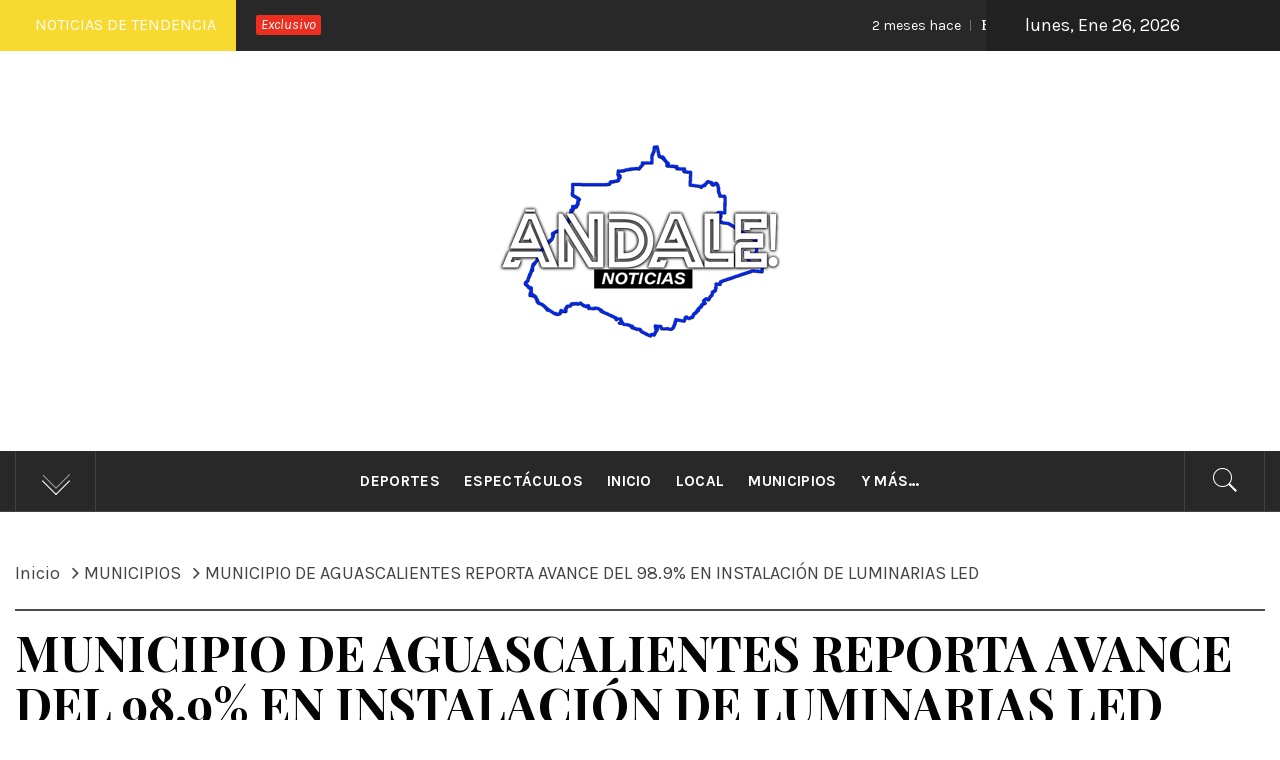

--- FILE ---
content_type: text/html; charset=UTF-8
request_url: http://andalenoticias.com/municipios/municipio-de-aguascalientes-reporta-avance-del-98-9-en-instalacion-de-luminarias-led/
body_size: 9679
content:
<!DOCTYPE html>
<html lang="es">
<head>
    <meta charset="UTF-8">
    <meta name="viewport" content="width=device-width, initial-scale=1, user-scalable=no">
    <link rel="profile" href="http://gmpg.org/xfn/11">
    <link rel="pingback" href="http://andalenoticias.com/xmlrpc.php">
    <title>MUNICIPIO DE AGUASCALIENTES REPORTA AVANCE DEL 98.9% EN INSTALACIÓN DE LUMINARIAS LED &#8211; &Aacute;ndale Noticias</title>
        <style type="text/css">
                                .inner-header-overlay,
                    .hero-slider.overlay .slide-item .bg-image:before {
                        background: #282828;
                        filter: alpha(opacity=65);
                        opacity: 0.65;
                    }
                    </style>

    <link rel='dns-prefetch' href='//fonts.googleapis.com' />
<link rel='dns-prefetch' href='//s.w.org' />
<link rel="alternate" type="application/rss+xml" title="&Aacute;ndale Noticias &raquo; Feed" href="http://andalenoticias.com/feed/" />
<link rel="alternate" type="application/rss+xml" title="&Aacute;ndale Noticias &raquo; Feed de los comentarios" href="http://andalenoticias.com/comments/feed/" />
<link rel="alternate" type="application/rss+xml" title="&Aacute;ndale Noticias &raquo; Comentario MUNICIPIO DE AGUASCALIENTES REPORTA AVANCE DEL 98.9% EN INSTALACIÓN DE LUMINARIAS LED del feed" href="http://andalenoticias.com/municipios/municipio-de-aguascalientes-reporta-avance-del-98-9-en-instalacion-de-luminarias-led/feed/" />
		<script type="text/javascript">
			window._wpemojiSettings = {"baseUrl":"https:\/\/s.w.org\/images\/core\/emoji\/13.0.1\/72x72\/","ext":".png","svgUrl":"https:\/\/s.w.org\/images\/core\/emoji\/13.0.1\/svg\/","svgExt":".svg","source":{"concatemoji":"http:\/\/andalenoticias.com\/wp-includes\/js\/wp-emoji-release.min.js?ver=5.6.14"}};
			!function(e,a,t){var n,r,o,i=a.createElement("canvas"),p=i.getContext&&i.getContext("2d");function s(e,t){var a=String.fromCharCode;p.clearRect(0,0,i.width,i.height),p.fillText(a.apply(this,e),0,0);e=i.toDataURL();return p.clearRect(0,0,i.width,i.height),p.fillText(a.apply(this,t),0,0),e===i.toDataURL()}function c(e){var t=a.createElement("script");t.src=e,t.defer=t.type="text/javascript",a.getElementsByTagName("head")[0].appendChild(t)}for(o=Array("flag","emoji"),t.supports={everything:!0,everythingExceptFlag:!0},r=0;r<o.length;r++)t.supports[o[r]]=function(e){if(!p||!p.fillText)return!1;switch(p.textBaseline="top",p.font="600 32px Arial",e){case"flag":return s([127987,65039,8205,9895,65039],[127987,65039,8203,9895,65039])?!1:!s([55356,56826,55356,56819],[55356,56826,8203,55356,56819])&&!s([55356,57332,56128,56423,56128,56418,56128,56421,56128,56430,56128,56423,56128,56447],[55356,57332,8203,56128,56423,8203,56128,56418,8203,56128,56421,8203,56128,56430,8203,56128,56423,8203,56128,56447]);case"emoji":return!s([55357,56424,8205,55356,57212],[55357,56424,8203,55356,57212])}return!1}(o[r]),t.supports.everything=t.supports.everything&&t.supports[o[r]],"flag"!==o[r]&&(t.supports.everythingExceptFlag=t.supports.everythingExceptFlag&&t.supports[o[r]]);t.supports.everythingExceptFlag=t.supports.everythingExceptFlag&&!t.supports.flag,t.DOMReady=!1,t.readyCallback=function(){t.DOMReady=!0},t.supports.everything||(n=function(){t.readyCallback()},a.addEventListener?(a.addEventListener("DOMContentLoaded",n,!1),e.addEventListener("load",n,!1)):(e.attachEvent("onload",n),a.attachEvent("onreadystatechange",function(){"complete"===a.readyState&&t.readyCallback()})),(n=t.source||{}).concatemoji?c(n.concatemoji):n.wpemoji&&n.twemoji&&(c(n.twemoji),c(n.wpemoji)))}(window,document,window._wpemojiSettings);
		</script>
		<style type="text/css">
img.wp-smiley,
img.emoji {
	display: inline !important;
	border: none !important;
	box-shadow: none !important;
	height: 1em !important;
	width: 1em !important;
	margin: 0 .07em !important;
	vertical-align: -0.1em !important;
	background: none !important;
	padding: 0 !important;
}
</style>
	<link rel='stylesheet' id='wp-block-library-css'  href='http://andalenoticias.com/wp-content/plugins/gutenberg/build/block-library/style.css?ver=1613395285' type='text/css' media='all' />
<link rel='stylesheet' id='owlcss-css'  href='http://andalenoticias.com/wp-content/plugins/lgx-owl-carousel/public/assets/lib/owl.carousel2/owl.carousel.css?ver=2.0.0' type='text/css' media='all' />
<link rel='stylesheet' id='owltheme-css'  href='http://andalenoticias.com/wp-content/plugins/lgx-owl-carousel/public/assets/lib/owl.carousel2/owl.theme.default.min.css?ver=2.0.0' type='text/css' media='all' />
<link rel='stylesheet' id='lgx-animate-css'  href='http://andalenoticias.com/wp-content/plugins/lgx-owl-carousel/public/assets/lib/animate/animate.css?ver=20' type='text/css' media='all' />
<link rel='stylesheet' id='lgx-owl-carousel-css'  href='http://andalenoticias.com/wp-content/plugins/lgx-owl-carousel/public/assets/css/lgx-owl-carousel-public.css?ver=2.0.0' type='text/css' media='all' />
<link rel='stylesheet' id='wpbaw-public-style-css'  href='http://andalenoticias.com/wp-content/plugins/wp-blog-and-widgets/assets/css/wpbaw-public.css?ver=2.0' type='text/css' media='all' />
<link rel='stylesheet' id='jquery-slick-css'  href='http://andalenoticias.com/wp-content/themes/royal-magazine/assets/libraries/slick/css/slick.min.css?ver=5.6.14' type='text/css' media='all' />
<link rel='stylesheet' id='ionicons-css'  href='http://andalenoticias.com/wp-content/themes/royal-magazine/assets/libraries/ionicons/css/ionicons.min.css?ver=5.6.14' type='text/css' media='all' />
<link rel='stylesheet' id='bootstrap-css'  href='http://andalenoticias.com/wp-content/themes/royal-magazine/assets/libraries/bootstrap/css/bootstrap.min.css?ver=5.6.14' type='text/css' media='all' />
<link rel='stylesheet' id='magnific-popup-css'  href='http://andalenoticias.com/wp-content/themes/royal-magazine/assets/libraries/magnific-popup/magnific-popup.css?ver=5.6.14' type='text/css' media='all' />
<link rel='stylesheet' id='royal-magazine-style-css'  href='http://andalenoticias.com/wp-content/themes/royal-news/style.css?ver=5.6.14' type='text/css' media='all' />
<link rel='stylesheet' id='royal-magazine-google-fonts-css'  href='https://fonts.googleapis.com/css?family=Merriweather|Karla:400,400i,700,700i|Playfair%20Display:400,400i,700,700i,900&#038;subset=latin,latin-ext' type='text/css' media='all' />
<link rel='stylesheet' id='royal-magazine-css'  href='http://andalenoticias.com/wp-content/themes/royal-magazine/style.css?ver=5.6.14' type='text/css' media='all' />
<link rel='stylesheet' id='royal-news-css'  href='http://andalenoticias.com/wp-content/themes/royal-news/custom.css?ver=5.6.14' type='text/css' media='all' />
<script type='text/javascript' src='http://andalenoticias.com/wp-includes/js/jquery/jquery.min.js?ver=3.5.1' id='jquery-core-js'></script>
<script type='text/javascript' src='http://andalenoticias.com/wp-includes/js/jquery/jquery-migrate.min.js?ver=3.3.2' id='jquery-migrate-js'></script>
<script type='text/javascript' src='http://andalenoticias.com/wp-content/plugins/lgx-owl-carousel/public/assets/lib/owl.carousel2/owl.carousel.js?ver=2.0.0' id='lgxowljs-js'></script>
<script type='text/javascript' id='lgx-owl-carousel-js-extra'>
/* <![CDATA[ */
var lgxcarousel = {"owl_navigationTextL":"http:\/\/andalenoticias.com\/wp-content\/plugins\/lgx-owl-carousel\/public\/assets\/img\/arrow-left.png","owl_navigationTextR":"http:\/\/andalenoticias.com\/wp-content\/plugins\/lgx-owl-carousel\/public\/assets\/img\/arrow-right.png"};
/* ]]> */
</script>
<script type='text/javascript' src='http://andalenoticias.com/wp-content/plugins/lgx-owl-carousel/public/assets/js/lgx-owl-carousel-public.js?ver=2.0.0' id='lgx-owl-carousel-js'></script>
<link rel="https://api.w.org/" href="http://andalenoticias.com/wp-json/" /><link rel="alternate" type="application/json" href="http://andalenoticias.com/wp-json/wp/v2/posts/656" /><link rel="EditURI" type="application/rsd+xml" title="RSD" href="http://andalenoticias.com/xmlrpc.php?rsd" />
<link rel="wlwmanifest" type="application/wlwmanifest+xml" href="http://andalenoticias.com/wp-includes/wlwmanifest.xml" /> 
<meta name="generator" content="WordPress 5.6.14" />
<link rel="canonical" href="http://andalenoticias.com/municipios/municipio-de-aguascalientes-reporta-avance-del-98-9-en-instalacion-de-luminarias-led/" />
<link rel='shortlink' href='http://andalenoticias.com/?p=656' />
		<!-- Custom Logo: hide header text -->
		<style id="custom-logo-css" type="text/css">
			.site-title, .site-description {
				position: absolute;
				clip: rect(1px, 1px, 1px, 1px);
			}
		</style>
		<link rel="alternate" type="application/json+oembed" href="http://andalenoticias.com/wp-json/oembed/1.0/embed?url=http%3A%2F%2Fandalenoticias.com%2Fmunicipios%2Fmunicipio-de-aguascalientes-reporta-avance-del-98-9-en-instalacion-de-luminarias-led%2F" />
<link rel="alternate" type="text/xml+oembed" href="http://andalenoticias.com/wp-json/oembed/1.0/embed?url=http%3A%2F%2Fandalenoticias.com%2Fmunicipios%2Fmunicipio-de-aguascalientes-reporta-avance-del-98-9-en-instalacion-de-luminarias-led%2F&#038;format=xml" />
<style> .lgx-carousel-section .lgx-carousel .owl-video-tn{height: 350px; width: 100%;} </style><!-- Analytics by WP-Statistics v13.0.6 - https://wp-statistics.com/ -->
<style type="text/css">.recentcomments a{display:inline !important;padding:0 !important;margin:0 !important;}</style><link rel="icon" href="http://andalenoticias.com/wp-content/uploads/2021/02/cropped-logo-andale-32x32.png" sizes="32x32" />
<link rel="icon" href="http://andalenoticias.com/wp-content/uploads/2021/02/cropped-logo-andale-192x192.png" sizes="192x192" />
<link rel="apple-touch-icon" href="http://andalenoticias.com/wp-content/uploads/2021/02/cropped-logo-andale-180x180.png" />
<meta name="msapplication-TileImage" content="http://andalenoticias.com/wp-content/uploads/2021/02/cropped-logo-andale-270x270.png" />
</head>

<body class="post-template-default single single-post postid-656 single-format-standard wp-custom-logo right-sidebar ">
    <div class="preloader">
        <div class="preloader-wrapper">
            <div class="line odd"></div>
            <div class="line even"></div>
            <div class="line odd-1"></div>
            <div class="line even-1"></div>
        </div>
    </div>
<!-- full-screen-layout/boxed-layout -->
<div id="page" class="site site-bg full-screen-layout">
    <a class="skip-link screen-reader-text" href="#main">Saltar al contenido</a>
    <header id="masthead" class="site-header" role="banner">
                    <div class="top-bar alt-bgcolor container-fluid no-padding">
                <div class="container">
                                            <div class="breaking-news">
                            <h3 class="primary-font text-uppercase">Noticias de tendencia</h3>
                        </div>
                                        <div class="news primary-bgcolor">
                                                    <span
                                class="secondary-bgcolor primary-font">Exclusivo</span>
                                                                            <div data-speed="10000" data-direction="left" class="marquee">
                                                                    <a href="http://andalenoticias.com/local/__trashed/" class="alt-font">
                                        <span
                                            class="primary-font">2 meses hace</span>EN EL CONSEJO NACIONAL DE SEGURIDAD PÚBLICA, TERE JIMÉNEZ LLAMA A SUMAR ESFUERZOS POR LA PAZ DE LAS FAMILIAS                                    </a>
                                                                        <a href="http://andalenoticias.com/local/2026-sera-un-prospero-ano-para-la-economia-local-y-las-familias-de-aguascalientes/" class="alt-font">
                                        <span
                                            class="primary-font">2 meses hace</span>2026 SERÁ UN PRÓSPERO AÑO PARA LA ECONOMÍA LOCAL Y LAS FAMILIAS DE AGUASCALIENTES                                    </a>
                                                                        <a href="http://andalenoticias.com/local/transporte-publico-tendra-cambios-temporales-por-el-maraton-guadalupano/" class="alt-font">
                                        <span
                                            class="primary-font">2 meses hace</span>TRANSPORTE PÚBLICO TENDRÁ CAMBIOS TEMPORALES POR EL MARATÓN GUADALUPANO                                    </a>
                                                                        <a href="http://andalenoticias.com/local/estudiante-de-aguascalientes-representara-a-mexico-en-la-final-mundial-de-matematicas-en-china/" class="alt-font">
                                        <span
                                            class="primary-font">2 meses hace</span>ESTUDIANTE DE AGUASCALIENTES REPRESENTARÁ A MÉXICO EN LA FINAL MUNDIAL DE MATEMÁTICAS EN CHINA                                    </a>
                                                                        <a href="http://andalenoticias.com/local/aguascalientes-se-perfila-como-polo-de-desarrollo-economico-del-pais/" class="alt-font">
                                        <span
                                            class="primary-font">2 meses hace</span>AGUASCALIENTES SE PERFILA COMO POLO DE DESARROLLO ECONÓMICO DEL PAÍS                                    </a>
                                                                </div>
                                                </div>
                                            <div class="twp-date primary-font">
                            lunes, Ene 26, 2026                        </div>
                                                        </div>
            </div>
                <div class="header-middle">
            <div class="container container-bg">
                <div class="row">
                    <div class="col-sm-12">
                        <div class="site-branding">
                            <a href="http://andalenoticias.com/" class="custom-logo-link" rel="home"><img width="300" height="300" src="http://andalenoticias.com/wp-content/uploads/2021/02/cropped-logo-andale-1.png" class="custom-logo" alt="&Aacute;ndale Noticias" srcset="http://andalenoticias.com/wp-content/uploads/2021/02/cropped-logo-andale-1.png 300w, http://andalenoticias.com/wp-content/uploads/2021/02/cropped-logo-andale-1-150x150.png 150w" sizes="(max-width: 300px) 100vw, 300px" /></a>                                <span class="site-title secondary-font">
                                <a href="http://andalenoticias.com/" rel="home">
                                    &Aacute;ndale Noticias                                </a>
                            </span>
                                                            <p class="site-description">Noticias</p>
                                                    </div>
                    </div>
                </div>
            </div>
        </div>
        <div class="top-header primary-bgcolor">
                        <div class="container">
                <div class="row">
                    <div class="col-sm-12">
                        <nav class="main-navigation" role="navigation">
                                                            <span class="popular-post">
                                    <a href="javascript:void(0)" class="skip-link-popular-post-start"></a>
                                    <a data-toggle="collapse" href="#trendingCollapse" aria-expanded="false"
                                      aria-controls="trendingCollapse" class="trending-news">
                                       <span class="arrow"></span>
                                    </a>
                                </span>

                                <div class="collapse primary-bgcolor" id="trendingCollapse">
                                    <div class="container pt-20 pb-20 pt-md-40">
                                        <div class="row">
                                                                                                <div class="col-md-4 col-sm-6 clear-col mb-20">
                                                        <div class="trending-border clearfix pb-20">
                                                            <div class="row">
                                                                <div class="full-item-image item-image col-xs-4 col-sm-4 pull-left">
                                                                    <div class="full-item-image item-image hover_effect-2">
                                                                        <a href="http://andalenoticias.com/local/__trashed/" class="news-item-thumb">
                                                                            <img src="http://andalenoticias.com/wp-content/uploads/2025/12/en-150x150.gif">
                                                                            <span class="twp-corner">
                                                                                <i class="ion-ios-photos-outline img-icon"></i>
                                                                            </span>
                                                                        </a>
                                                                    </div>
                                                                </div>

                                                                <div class="full-item-details col-xs-8 col-sm-8">
                                                                    <div class="full-item-metadata">
                                                                        <div class="item-metadata posts-date primary-font">
                                                                            <small>
                                                                                <span>Dic 11 2025</span>
                                                                            </small>
                                                                        </div>
                                                                    </div>
                                                                    <div class="full-item-content">
                                                                        <h4 class="item-title mt-0 pt-0">
                                                                            <a href="http://andalenoticias.com/local/__trashed/">
                                                                                EN EL CONSEJO NACIONAL DE SEGURIDAD PÚBLICA, TERE JIMÉNEZ LLAMA A SUMAR ESFUERZOS POR LA PAZ DE LAS FAMILIAS                                                                            </a>
                                                                        </h4>
                                                                    </div>
                                                                </div>
                                                            </div>
                                                        </div>
                                                    </div>
                                                                                                        <div class="col-md-4 col-sm-6 clear-col mb-20">
                                                        <div class="trending-border clearfix pb-20">
                                                            <div class="row">
                                                                <div class="full-item-image item-image col-xs-4 col-sm-4 pull-left">
                                                                    <div class="full-item-image item-image hover_effect-2">
                                                                        <a href="http://andalenoticias.com/municipios/lanza-municipio-campana-que-se-siente-vivir-en-aguascalientes/" class="news-item-thumb">
                                                                            <img src="http://andalenoticias.com/wp-content/uploads/2021/02/que-150x150.jpg">
                                                                            <span class="twp-corner">
                                                                                <i class="ion-ios-photos-outline img-icon"></i>
                                                                            </span>
                                                                        </a>
                                                                    </div>
                                                                </div>

                                                                <div class="full-item-details col-xs-8 col-sm-8">
                                                                    <div class="full-item-metadata">
                                                                        <div class="item-metadata posts-date primary-font">
                                                                            <small>
                                                                                <span>Feb 1 2021</span>
                                                                            </small>
                                                                        </div>
                                                                    </div>
                                                                    <div class="full-item-content">
                                                                        <h4 class="item-title mt-0 pt-0">
                                                                            <a href="http://andalenoticias.com/municipios/lanza-municipio-campana-que-se-siente-vivir-en-aguascalientes/">
                                                                                LANZA MUNICIPIO CAMPAÑA ¿QUÉ SE SIENTE VIVIR EN AGUASCALIENTES?                                                                            </a>
                                                                        </h4>
                                                                    </div>
                                                                </div>
                                                            </div>
                                                        </div>
                                                    </div>
                                                                                                        <div class="col-md-4 col-sm-6 clear-col mb-20">
                                                        <div class="trending-border clearfix pb-20">
                                                            <div class="row">
                                                                <div class="full-item-image item-image col-xs-4 col-sm-4 pull-left">
                                                                    <div class="full-item-image item-image hover_effect-2">
                                                                        <a href="http://andalenoticias.com/municipios/reconoce-municipio-de-aguascalientes-a-los-boleros-del-centro-de-la-ciudad/" class="news-item-thumb">
                                                                            <img src="http://andalenoticias.com/wp-content/uploads/2021/02/boleros-150x150.jpg">
                                                                            <span class="twp-corner">
                                                                                <i class="ion-ios-photos-outline img-icon"></i>
                                                                            </span>
                                                                        </a>
                                                                    </div>
                                                                </div>

                                                                <div class="full-item-details col-xs-8 col-sm-8">
                                                                    <div class="full-item-metadata">
                                                                        <div class="item-metadata posts-date primary-font">
                                                                            <small>
                                                                                <span>Feb 2 2021</span>
                                                                            </small>
                                                                        </div>
                                                                    </div>
                                                                    <div class="full-item-content">
                                                                        <h4 class="item-title mt-0 pt-0">
                                                                            <a href="http://andalenoticias.com/municipios/reconoce-municipio-de-aguascalientes-a-los-boleros-del-centro-de-la-ciudad/">
                                                                                RECONOCE MUNICIPIO DE AGUASCALIENTES A LOS BOLEROS DEL CENTRO DE LA CIUDAD                                                                            </a>
                                                                        </h4>
                                                                    </div>
                                                                </div>
                                                            </div>
                                                        </div>
                                                    </div>
                                                                                                        <div class="col-md-4 col-sm-6 clear-col mb-20">
                                                        <div class="trending-border clearfix pb-20">
                                                            <div class="row">
                                                                <div class="full-item-image item-image col-xs-4 col-sm-4 pull-left">
                                                                    <div class="full-item-image item-image hover_effect-2">
                                                                        <a href="http://andalenoticias.com/municipios/municipio-club-necaxa-y-empresa-sisolar-llevaran-calzado-a-ninas-y-ninos-de-escasos-recursos/" class="news-item-thumb">
                                                                            <img src="http://andalenoticias.com/wp-content/uploads/2021/02/necaxa-150x150.jpg">
                                                                            <span class="twp-corner">
                                                                                <i class="ion-ios-photos-outline img-icon"></i>
                                                                            </span>
                                                                        </a>
                                                                    </div>
                                                                </div>

                                                                <div class="full-item-details col-xs-8 col-sm-8">
                                                                    <div class="full-item-metadata">
                                                                        <div class="item-metadata posts-date primary-font">
                                                                            <small>
                                                                                <span>Feb 2 2021</span>
                                                                            </small>
                                                                        </div>
                                                                    </div>
                                                                    <div class="full-item-content">
                                                                        <h4 class="item-title mt-0 pt-0">
                                                                            <a href="http://andalenoticias.com/municipios/municipio-club-necaxa-y-empresa-sisolar-llevaran-calzado-a-ninas-y-ninos-de-escasos-recursos/">
                                                                                MUNICIPIO, CLUB NECAXA Y EMPRESA SISOLAR LLEVARÁN CALZADO A NIÑAS Y NIÑOS DE ESCASOS RECURSOS                                                                            </a>
                                                                        </h4>
                                                                    </div>
                                                                </div>
                                                            </div>
                                                        </div>
                                                    </div>
                                                                                                        <div class="col-md-4 col-sm-6 clear-col mb-20">
                                                        <div class="trending-border clearfix pb-20">
                                                            <div class="row">
                                                                <div class="full-item-image item-image col-xs-4 col-sm-4 pull-left">
                                                                    <div class="full-item-image item-image hover_effect-2">
                                                                        <a href="http://andalenoticias.com/municipios/entrega-municipio-instrumentos-para-la-creacion-de-nueva-banda-sinfonica-infantil-y-juvenil/" class="news-item-thumb">
                                                                            <img src="http://andalenoticias.com/wp-content/uploads/2021/02/instrumentos-150x150.jpg">
                                                                            <span class="twp-corner">
                                                                                <i class="ion-ios-photos-outline img-icon"></i>
                                                                            </span>
                                                                        </a>
                                                                    </div>
                                                                </div>

                                                                <div class="full-item-details col-xs-8 col-sm-8">
                                                                    <div class="full-item-metadata">
                                                                        <div class="item-metadata posts-date primary-font">
                                                                            <small>
                                                                                <span>Feb 3 2021</span>
                                                                            </small>
                                                                        </div>
                                                                    </div>
                                                                    <div class="full-item-content">
                                                                        <h4 class="item-title mt-0 pt-0">
                                                                            <a href="http://andalenoticias.com/municipios/entrega-municipio-instrumentos-para-la-creacion-de-nueva-banda-sinfonica-infantil-y-juvenil/">
                                                                                ENTREGA MUNICIPIO INSTRUMENTOS PARA LA CREACIÓN DE NUEVA BANDA SINFÓNICA INFANTIL Y JUVENIL                                                                            </a>
                                                                        </h4>
                                                                    </div>
                                                                </div>
                                                            </div>
                                                        </div>
                                                    </div>
                                                                                                        <div class="col-md-4 col-sm-6 clear-col mb-20">
                                                        <div class="trending-border clearfix pb-20">
                                                            <div class="row">
                                                                <div class="full-item-image item-image col-xs-4 col-sm-4 pull-left">
                                                                    <div class="full-item-image item-image hover_effect-2">
                                                                        <a href="http://andalenoticias.com/municipios/mas-de-mil-500-comites-del-buen-orden-consolidan-a-aguascalientes-como-una-ciudad-segura/" class="news-item-thumb">
                                                                            <img src="http://andalenoticias.com/wp-content/uploads/2021/02/comites-150x150.jpg">
                                                                            <span class="twp-corner">
                                                                                <i class="ion-ios-photos-outline img-icon"></i>
                                                                            </span>
                                                                        </a>
                                                                    </div>
                                                                </div>

                                                                <div class="full-item-details col-xs-8 col-sm-8">
                                                                    <div class="full-item-metadata">
                                                                        <div class="item-metadata posts-date primary-font">
                                                                            <small>
                                                                                <span>Feb 3 2021</span>
                                                                            </small>
                                                                        </div>
                                                                    </div>
                                                                    <div class="full-item-content">
                                                                        <h4 class="item-title mt-0 pt-0">
                                                                            <a href="http://andalenoticias.com/municipios/mas-de-mil-500-comites-del-buen-orden-consolidan-a-aguascalientes-como-una-ciudad-segura/">
                                                                                MÁS DE MIL 500 COMITÉS DEL BUEN ORDEN CONSOLIDAN A AGUASCALIENTES COMO UNA CIUDAD SEGURA                                                                            </a>
                                                                        </h4>
                                                                    </div>
                                                                </div>
                                                            </div>
                                                        </div>
                                                    </div>
                                                                                            </div>
                                    </div>
                                </div>
                                <a href="javascript:void(0)" class="skip-link-popular-post-end-skip"></a>
                                <a href="javascript:void(0)" class="skip-link-popular-post-end"></a>

                            
                                                            <a href="javascript:void(0)" class="icon-search">
                                    <i class="twp-icon twp-icon-2x ion-ios-search"></i>
                                </a>
                            
                            <a class="skip-link-menu-start" href="javascript:void(0)"></a>
                            <a href="javascript:void(0)" class="toggle-menu" aria-controls="primary-menu" aria-expanded="false">
                                 <span class="screen-reader-text">
                                    Menú principal                                </span>
                                <i class="ham"></i>
                            </a>

                            <div id="primary-menu" class="menu"><ul>
<li class="page_item page-item-148"><a href="http://andalenoticias.com/deportes/">Deportes</a></li>
<li class="page_item page-item-150"><a href="http://andalenoticias.com/espectaculos/">Espectáculos</a></li>
<li class="page_item page-item-16"><a href="http://andalenoticias.com/">Inicio</a></li>
<li class="page_item page-item-10"><a href="http://andalenoticias.com/local/">Local</a></li>
<li class="page_item page-item-12"><a href="http://andalenoticias.com/municipios/">Municipios</a></li>
<li class="page_item page-item-152"><a href="http://andalenoticias.com/y-mas/">Y más&#8230;</a></li>
</ul></div>
                            <a class="skip-link-menu-end-skip" href="javascript:void(0)"></a>
                            <a class="skip-link-menu-end" href="javascript:void(0)"></a>

                        </nav><!-- #site-navigation -->
                    </div>
                </div>
            </div>

                            <div class="popup-search">
                    <div class="table-align">
                        <a class="skip-link-search-start" href="javascript:void(0)"></a>
                        
                        <div class="table-align-cell v-align-middle">
                            <form role="search" method="get" class="search-form" action="http://andalenoticias.com/">
				<label>
					<span class="screen-reader-text">Buscar:</span>
					<input type="search" class="search-field" placeholder="Buscar &hellip;" value="" name="s" />
				</label>
				<input type="submit" class="search-submit" value="Buscar" />
			</form>                        </div>
                        <a href="javascript:void(0)" class="close-popup"></a>
                        <a class="skip-link-search-end" href="javascript:void(0)"></a>
                    </div>
                </div>
                        
        </div>
    </header>
    <!-- #masthead -->

    <!-- Innerpage Header Begins Here -->
                    <div class="wrapper page-inner-title inner-banner-1 twp-inner-banner inner-banner">
            <header class="entry-header">
                <div class="container container-bg">
                    <div class="row">
                        <div class="col-md-12 pt-40">
                            <div class="primary-font twp-bredcrumb">
                                <div role="navigation" aria-label="Migas de pan" class="breadcrumb-trail breadcrumbs" itemprop="breadcrumb"><ul class="trail-items" itemscope itemtype="http://schema.org/BreadcrumbList"><meta name="numberOfItems" content="3" /><meta name="itemListOrder" content="Ascending" /><li itemprop="itemListElement" itemscope itemtype="http://schema.org/ListItem" class="trail-item trail-begin"><a href="http://andalenoticias.com/" rel="home" itemprop="item"><span itemprop="name">Inicio</span></a><meta itemprop="position" content="1" /></li><li itemprop="itemListElement" itemscope itemtype="http://schema.org/ListItem" class="trail-item"><a href="http://andalenoticias.com/category/municipios/" itemprop="item"><span itemprop="name">MUNICIPIOS</span></a><meta itemprop="position" content="2" /></li><li itemprop="itemListElement" itemscope itemtype="http://schema.org/ListItem" class="trail-item trail-end"><a href="http://andalenoticias.com/municipios/municipio-de-aguascalientes-reporta-avance-del-98-9-en-instalacion-de-luminarias-led/" itemprop="item"><span itemprop="name">MUNICIPIO DE AGUASCALIENTES REPORTA AVANCE DEL 98.9% EN INSTALACIÓN DE LUMINARIAS LED</span></a><meta itemprop="position" content="3" /></li></ul></div>                            </div>
                        </div>
                        <div class="col-md-12 pb-20">
                            <h1 class="entry-title">MUNICIPIO DE AGUASCALIENTES REPORTA AVANCE DEL 98.9% EN INSTALACIÓN DE LUMINARIAS LED</h1>                                                            <header class="entry-header">
                                    <div class="entry-meta entry-inner primary-font small-font">
                                        <span class="posted-on"> Publicado en: <a href="http://andalenoticias.com/municipios/municipio-de-aguascalientes-reporta-avance-del-98-9-en-instalacion-de-luminarias-led/" rel="bookmark"><time class="entry-date published updated" datetime="2021-03-26T20:34:00+00:00">marzo 26, 2021</time></a></span><span class="byline"> Publicado por : <span class="author vcard"><a class="url fn n" href="http://andalenoticias.com/author/admin/">admin</a></span></span>                                    </div>
                                </header>
                                                    </div>
                    </div>
                </div>
            </header>
        </div>
    
            <!-- Innerpage Header Ends Here -->
    <div id="content" class="site-content">
	<div id="primary" class="content-area">
		<main id="main" class="site-main" role="main">

		
<article id="post-656" class="post-656 post type-post status-publish format-standard has-post-thumbnail hentry category-municipios">
    
        <div class="entry-content">
            <div class='image-full mb-30'><img width="800" height="553" src="http://andalenoticias.com/wp-content/uploads/2021/03/iluminacion-1.jpg" class="attachment-full size-full wp-post-image" alt="" loading="lazy" srcset="http://andalenoticias.com/wp-content/uploads/2021/03/iluminacion-1.jpg 800w, http://andalenoticias.com/wp-content/uploads/2021/03/iluminacion-1-300x207.jpg 300w, http://andalenoticias.com/wp-content/uploads/2021/03/iluminacion-1-768x531.jpg 768w" sizes="(max-width: 800px) 100vw, 800px" /></div>            
<p>Con el 98.9 por ciento de avance está a punto de concluir la cobertura total del alumbrado público del municipio de Aguascalientes con tecnología led, reportó la Secretaría de Servicios Públicos (SSP) a la presidenta municipal en un recorrido por calles y avenidas de la ciudad, en el que constató el impacto positivo que esta modernización genera, en materia de seguridad, medio ambiente y social al incrementar un sentido de pertenencia en la comunidad.</p>



<p>Asimismo, al interior de pasos a desnivel se mejoró la iluminación con la instalación de reflectores tipo led de 100 y 150 watts que garantizan mayor visibilidad para los conductores.</p>



<p>Al visitar el parque vecinal Ojocaliente 3 y otras calles del oriente de la ciudad, donde ya se ha sustituido el alumbrado de luz amarilla por blanca, las personas están más seguras al contar con mayor iluminación y&nbsp; especialmente los niños y jóvenes pueden practicar deporte por las noches.</p>



<p>En breve se habrá cubierto el 100 por ciento de sustitución de luminarias, proyecto con el que se cumple un compromiso ciudadano más y que ha posicionado a Aguascalientes como el estado con mayor satisfacción a nivel nacional en la materia.</p>
                    </div><!-- .entry-content -->

        <footer class="entry-footer primary-font primary-bgcolor small-font">
            <span class="cat-links"><span class="text-uppercase">Publicado en: <a href="http://andalenoticias.com/category/municipios/" rel="category tag">MUNICIPIOS</a>        </footer><!-- .entry-footer -->
    
</article><!-- #post-## -->

	<nav class="navigation post-navigation" role="navigation" aria-label="Entradas">
		<h2 class="screen-reader-text">Navegación de entradas</h2>
		<div class="nav-links"><div class="nav-previous"><a href="http://andalenoticias.com/municipios/municipio-de-aguascalientes-lanza-convocatoria-para-participar-en-la-quinta-copa-aguascalientes/" rel="prev">MUNICIPIO DE AGUASCALIENTES LANZA CONVOCATORIA PARA PARTICIPAR EN LA QUINTA COPA AGUASCALIENTES</a></div><div class="nav-next"><a href="http://andalenoticias.com/local/publica-iea-calendario-del-segundo-pago-de-becas-excelencia-educativa-compensatoria-educacion-especial-e-iea-snte/" rel="next">PUBLICA IEA CALENDARIO DEL SEGUNDO PAGO DE BECAS EXCELENCIA EDUCATIVA, COMPENSATORIA, EDUCACIÓN ESPECIAL E IEA-SNTE</a></div></div>
	</nav>
<div id="comments" class="comments-area">

		<div id="respond" class="comment-respond">
		<h3 id="reply-title" class="comment-reply-title">Deja una respuesta <small><a rel="nofollow" id="cancel-comment-reply-link" href="/municipios/municipio-de-aguascalientes-reporta-avance-del-98-9-en-instalacion-de-luminarias-led/#respond" style="display:none;">Cancelar la respuesta</a></small></h3><form action="http://andalenoticias.com/wp-comments-post.php" method="post" id="commentform" class="comment-form" novalidate><p class="comment-notes"><span id="email-notes">Tu dirección de correo electrónico no será publicada.</span> Los campos obligatorios están marcados con <span class="required">*</span></p><p class="comment-form-comment"><label for="comment">Comentario</label> <textarea id="comment" name="comment" cols="45" rows="8" maxlength="65525" required="required"></textarea></p><p class="comment-form-author"><label for="author">Nombre <span class="required">*</span></label> <input id="author" name="author" type="text" value="" size="30" maxlength="245" required='required' /></p>
<p class="comment-form-email"><label for="email">Correo electrónico <span class="required">*</span></label> <input id="email" name="email" type="email" value="" size="30" maxlength="100" aria-describedby="email-notes" required='required' /></p>
<p class="comment-form-url"><label for="url">Web</label> <input id="url" name="url" type="url" value="" size="30" maxlength="200" /></p>
<p class="comment-form-cookies-consent"><input id="wp-comment-cookies-consent" name="wp-comment-cookies-consent" type="checkbox" value="yes" /> <label for="wp-comment-cookies-consent">Guarda mi nombre, correo electrónico y web en este navegador para la próxima vez que comente.</label></p>
<p class="form-submit"><input name="submit" type="submit" id="submit" class="submit" value="Publicar el comentario" /> <input type='hidden' name='comment_post_ID' value='656' id='comment_post_ID' />
<input type='hidden' name='comment_parent' id='comment_parent' value='0' />
</p></form>	</div><!-- #respond -->
	
</div><!-- #comments -->

		</main><!-- #main -->
	</div><!-- #primary -->


<aside id="secondary" class="widget-area" role="complementary">
	<div class="theiaStickySidebar">
		<section id="search-2" class="widget clearfix widget_search"><form role="search" method="get" class="search-form" action="http://andalenoticias.com/">
				<label>
					<span class="screen-reader-text">Buscar:</span>
					<input type="search" class="search-field" placeholder="Buscar &hellip;" value="" name="s" />
				</label>
				<input type="submit" class="search-submit" value="Buscar" />
			</form></section>
		<section id="recent-posts-2" class="widget clearfix widget_recent_entries">
		<h2 class="widget-title secondary-font">Entradas recientes</h2>
		<ul>
											<li>
					<a href="http://andalenoticias.com/local/__trashed/">EN EL CONSEJO NACIONAL DE SEGURIDAD PÚBLICA, TERE JIMÉNEZ LLAMA A SUMAR ESFUERZOS POR LA PAZ DE LAS FAMILIAS</a>
									</li>
											<li>
					<a href="http://andalenoticias.com/local/2026-sera-un-prospero-ano-para-la-economia-local-y-las-familias-de-aguascalientes/">2026 SERÁ UN PRÓSPERO AÑO PARA LA ECONOMÍA LOCAL Y LAS FAMILIAS DE AGUASCALIENTES</a>
									</li>
											<li>
					<a href="http://andalenoticias.com/local/transporte-publico-tendra-cambios-temporales-por-el-maraton-guadalupano/">TRANSPORTE PÚBLICO TENDRÁ CAMBIOS TEMPORALES POR EL MARATÓN GUADALUPANO</a>
									</li>
											<li>
					<a href="http://andalenoticias.com/local/estudiante-de-aguascalientes-representara-a-mexico-en-la-final-mundial-de-matematicas-en-china/">ESTUDIANTE DE AGUASCALIENTES REPRESENTARÁ A MÉXICO EN LA FINAL MUNDIAL DE MATEMÁTICAS EN CHINA</a>
									</li>
											<li>
					<a href="http://andalenoticias.com/local/aguascalientes-se-perfila-como-polo-de-desarrollo-economico-del-pais/">AGUASCALIENTES SE PERFILA COMO POLO DE DESARROLLO ECONÓMICO DEL PAÍS</a>
									</li>
					</ul>

		</section><section id="recent-comments-2" class="widget clearfix widget_recent_comments"><h2 class="widget-title secondary-font">Comentarios recientes</h2><ul id="recentcomments"></ul></section>	</div>
</aside><!-- #secondary -->
</div><!-- #content -->

<footer id="colophon" class="site-footer mt-30" role="contentinfo">
    <div class="container-fluid">
        <!-- end col-12 -->
        <div class="row">
        
        <div class="copyright-area">
            <div class="site-info">
                <div class="container">
                    <div class="row">
                        <div class="site-copyright clearfix pb-20 pt-20 primary-font">
                            <div class="col-md-4">
                                Copyright. Todos los derechos reservados                                <br>
                                Tema: <a href="https://themeinwp.com/" target = "_blank" rel="designer">ThemeinWP </a> por Royal News.                            </div>
                            <div class="col-md-8">
                                                            </div>
                        </div>
                    </div>
                </div>
            </div>
        </div>
    </div>
</footer>
</div><!-- #page -->
<a id="scroll-up" class="alt-bgcolor"><i class="ion-ios-arrow-up"></i></a>
<script type='text/javascript' src='http://andalenoticias.com/wp-content/themes/royal-magazine/js/navigation.js?ver=20151215' id='royal-magazine-navigation-js'></script>
<script type='text/javascript' src='http://andalenoticias.com/wp-content/themes/royal-magazine/js/skip-link-focus-fix.js?ver=20151215' id='royal-magazine-skip-link-focus-fix-js'></script>
<script type='text/javascript' src='http://andalenoticias.com/wp-content/themes/royal-magazine/assets/libraries/slick/js/slick.min.js?ver=5.6.14' id='jquery-slick-js'></script>
<script type='text/javascript' src='http://andalenoticias.com/wp-content/themes/royal-magazine/assets/libraries/bootstrap/js/bootstrap.min.js?ver=5.6.14' id='jquery-bootstrap-js'></script>
<script type='text/javascript' src='http://andalenoticias.com/wp-content/themes/royal-magazine/assets/libraries/marquee/jquery.marquee.js?ver=5.6.14' id='jquery-marquee-js'></script>
<script type='text/javascript' src='http://andalenoticias.com/wp-content/themes/royal-magazine/assets/libraries/theiaStickySidebar/theia-sticky-sidebar.min.js?ver=5.6.14' id='jquery-sticky-sdebar-js'></script>
<script type='text/javascript' src='http://andalenoticias.com/wp-content/themes/royal-magazine/assets/libraries/magnific-popup/jquery.magnific-popup.min.js?ver=5.6.14' id='magnific-popup-js'></script>
<script type='text/javascript' src='http://andalenoticias.com/wp-content/themes/royal-magazine/assets/twp/js/custom-script.js?ver=5.6.14' id='royal-magazine-script-js'></script>
<script type='text/javascript' src='http://andalenoticias.com/wp-includes/js/comment-reply.min.js?ver=5.6.14' id='comment-reply-js'></script>
<script type='text/javascript' src='http://andalenoticias.com/wp-content/themes/royal-news/assets/twp/js/child-script.js?ver=5.6.14' id='royal-news-script-js'></script>
<script type='text/javascript' src='http://andalenoticias.com/wp-includes/js/wp-embed.min.js?ver=5.6.14' id='wp-embed-js'></script>

</body>
</html>
